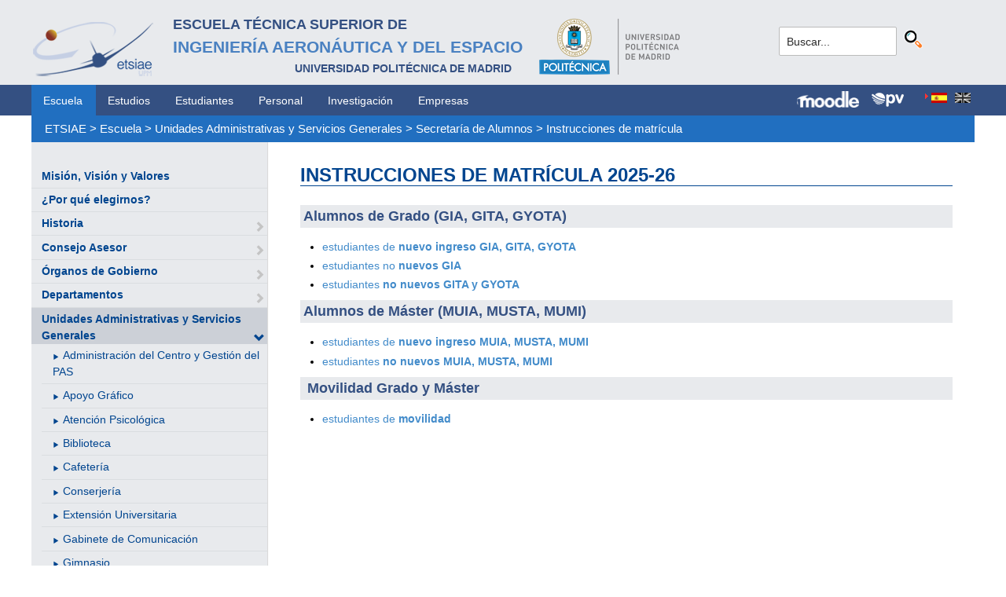

--- FILE ---
content_type: text/html; charset=utf-8
request_url: https://www.etsiae.upm.es/index.php?id=1089&L=58
body_size: 5227
content:
<!DOCTYPE html>
<html lang="es-ES">
<head>

<meta charset="utf-8">
<!-- 
	This website is powered by TYPO3 - inspiring people to share!
	TYPO3 is a free open source Content Management Framework initially created by Kasper Skaarhoj and licensed under GNU/GPL.
	TYPO3 is copyright 1998-2018 of Kasper Skaarhoj. Extensions are copyright of their respective owners.
	Information and contribution at https://typo3.org/
-->



<title>E.T.S.I. Aeronáutica y del Espacio: Instrucciones de matrícula</title>
<meta name="generator" content="TYPO3 CMS">


<link rel="stylesheet" type="text/css" href="typo3temp/Assets/f8e7d8bbe2.css?1524488456" media="all">
<link rel="stylesheet" type="text/css" href="typo3conf/ext/cal/Resources/Public/v2/css/cal.css?1510654514" media="all">
<link rel="stylesheet" type="text/css" href="typo3conf/ext/sr_language_menu/Resources/Public/StyleSheets/SrLanguageMenu.css?1520587244" media="all">
<link rel="stylesheet" type="text/css" href="typo3conf/ext/jpfaq/Resources/Public/Styles/jpfaq.css?1489493823" media="all">
<link rel="stylesheet" type="text/css" href="fileadmin/templates/ext/ke_search/ke_search_pi1.css?1523360084" media="all">








  <meta http-equiv="Content-Type" content="text/html; charset=UTF-8" />
  <meta charset="UTF-8">
  <meta http-equiv="X-UA-Compatible" content="IE=edge">
  <!--etiqueta rwd-->
  <meta name="viewport" content="width=device-width, initial-scale=1">
  <!--estilos-->
  <link rel="shortcut icon" type="image/x-icon" href="fileadmin/html/images/logo_ico_etsiae.ico">
  <link rel="stylesheet" type="text/css" href="fileadmin/html/css/bootstrap.css">
  <link rel="stylesheet" type="text/css" href="fileadmin/html/css/style.css">
  <link rel="stylesheet" type="text/css" href="fileadmin/html/css/font-awesome.css">
  <link rel="stylesheet" type="text/css" href="fileadmin/html/css/font-awesome.min.css">
  <link rel="stylesheet" type="text/css" href="fileadmin/html/css/print.css" media="print">
  <!--<link rel="stylesheet" type="text/css" href="fileadmin/html/css/style_segundoNivel.css">-->
  <!-- scripts -->
  <script type="text/javascript" src="fileadmin/html/scripts/jquery-1.js"></script>
  <script type="text/javascript" src="fileadmin/html/scripts/bootstrap.js"></script>
  <script type="text/javascript" src="fileadmin/html/scripts/upm.js"></script>
    


</head>
<body>


  <!--INICIO MENUS ACCESIBILIDAD-->
  <div id="skip"><a href="#mainContent">Saltar a contenido</a></div>
  <div id="accesKeyMenu">
    <ul>
      <li><a href="#contenedor_informacion_principal" accesskey="2"></a></li>
      <li><a class="topMenuActionClose_ac" href="http://www.upm.es/institucional/UPM/WebUPM/Accesibilidad" accesskey="0"></a></li>
      <li><a href="http://upm.es/" accesskey="1"></a></li>
      <li><a href="#texto_buscador_rapido" accesskey="3">3 </a></li>
      <li><a href="http://upm.es/MapaWeb" accesskey="4"></a></li>
    </ul>    
  </div><!--/.accesKeyMenu-->
  <!--/FIN MENUS ACCESIBILIDAD-->

  <!--INICIO CABECERA-->
  <header id="headerUniversidad">
    <div class="wrapper">
      <div class="row">
        
        <div class="col-md-9 col-sm-9">
          <div class="centrar">
            <a href="http://www.etsiae.upm.es/">
              <div class="logo"><img src="fileadmin/html/images/logo.png" alt="E.T.S.I.Aeronáutica y del Espacio"></div>
              <div class="cabecera"><h2>Escuela Técnica Superior de  <br></h2><h1>Ingeniería Aeronáutica y del Espacio</h1><h3>Universidad Politécnica de Madrid<br></h3></div>
            </a>                  
            <a href="http://www.upm.es/" target="_blank"><div class="logoUPM"><img src="fileadmin/html/images/logoUPM.png" alt="Universidad Politécnica de Madrid"></div></a>            
            <div class="clearfix"></div>            
          </div>
        </div><!--/col-md-9-->
        
        <div class="col-md-3 col-sm-3 canales">          
  
          <!-- menu hamburguesa -->
          <div id="iconMenuMobile"><span class="fa fa-bars"></span></div>            
          <div id="buscador">
            <div class="tx-kesearch-pi1">
  
  <form method="get" id="form_kesearch_pi1" name="form_kesearch_pi1"  action="index.php?id=377&L=58">
    <fieldset class="kesearch_searchbox">
      
        <input type="hidden" name="id" value="377" />
      
      
        <input type="hidden" name="L" value="58" />
      
      
      

      <div class="kesearchbox">
        <input type="text" id="ke_search_sword" name="tx_kesearch_pi1[sword]" value="Buscar..." placeholder="Buscar..." onFocus="this.value=''" />
        <input type="image" id="kesearch_submit" src="fileadmin/templates/ext/ke_search/kesearch_submit.png" alt="Find" class="submit" />
        <div class="clearer">&nbsp;</div>
      </div>

      <input id="kesearchpagenumber" type="hidden" name="tx_kesearch_pi1[page]" value="1" />
      <input id="resetFilters" type="hidden" name="tx_kesearch_pi1[resetFilters]" value="0" />
      <input id="sortByField" type="hidden" name="tx_kesearch_pi1[sortByField]" value="" />
      <input id="sortByDir" type="hidden" name="tx_kesearch_pi1[sortByDir]" value="" />

      
      
    </fieldset>
  </form>

</div>

          </div>
          <div id="navlang">
            

	
		<div class="tx-srlanguagemenu tx-srlanguagemenu-flags">
	
		
				
					<div class="CUR">
						
								

		<a class="flag" href="index.php?id=1089&amp;L=0"><img src="typo3conf/ext/sr_language_menu/Resources/Public/Images/Flags/es.png" title="Spanish" alt="Spanish" class="tx-srlanguagemenu-flag-linked" /></a>
		
	

							
					</div>
				
			
	
		
				
						
							<div class="INACT SPC">
								
										

		<img src="typo3conf/ext/sr_language_menu/Resources/Public/Images/Flags/en.png" title="This page is not available in English" alt="English" class="tx-srlanguagemenu-flag-unlinked" />
	


									
							</div>
						
					
			
	
</div>

	


          </div>
        </div><!--/col-md-3 .canales-->

      </div><!--/row-->    
    </div><!--/.wrapper-->   
    
    
  </header>
  <!--/FIN CABECERA--> 
    
  <!--MENU SUPERIOR-->  
  <!-- menu horizontal -->
  <nav id="menuPrincipal">
    <div class="wrapper">
      <div id="barra">
      <ul class="nav nav-tabs"><li class="menusup_activo"><a href="index.php?id=2&amp;L=470fileadmin%2Fdocumentos%2FEstudios%2FEstudios_Oficiales_de_Grado%2FGIA%2FCurso_Adaptacion_Titulados_EUITA%2FPETICION_Matricula_C.Adapt_GIA.pdf">Escuela</a></li><li><a href="index.php?id=261&amp;L=470fileadmin%2Fdocumentos%2FEstudios%2FEstudios_Oficiales_de_Grado%2FGIA%2FCurso_Adaptacion_Titulados_EUITA%2FPETICION_Matricula_C.Adapt_GIA.pdf">Estudios</a><li><a href="index.php?id=50&amp;L=470fileadmin%2Fdocumentos%2FEstudios%2FEstudios_Oficiales_de_Grado%2FGIA%2FCurso_Adaptacion_Titulados_EUITA%2FPETICION_Matricula_C.Adapt_GIA.pdf">Estudiantes</a><li><a href="index.php?id=16&amp;L=470fileadmin%2Fdocumentos%2FEstudios%2FEstudios_Oficiales_de_Grado%2FGIA%2FCurso_Adaptacion_Titulados_EUITA%2FPETICION_Matricula_C.Adapt_GIA.pdf">Personal</a><li><a href="index.php?id=17&amp;L=470fileadmin%2Fdocumentos%2FEstudios%2FEstudios_Oficiales_de_Grado%2FGIA%2FCurso_Adaptacion_Titulados_EUITA%2FPETICION_Matricula_C.Adapt_GIA.pdf">Investigación</a><li><a href="index.php?id=39&amp;L=470fileadmin%2Fdocumentos%2FEstudios%2FEstudios_Oficiales_de_Grado%2FGIA%2FCurso_Adaptacion_Titulados_EUITA%2FPETICION_Matricula_C.Adapt_GIA.pdf">Empresas</a></ul>  
      </div>
      <div id="navlang">
        

	
		<div class="tx-srlanguagemenu tx-srlanguagemenu-flags">
	
		
				
					<div class="CUR">
						
								

		<a class="flag" href="index.php?id=1089&amp;L=0"><img src="typo3conf/ext/sr_language_menu/Resources/Public/Images/Flags/es.png" title="Spanish" alt="Spanish" class="tx-srlanguagemenu-flag-linked" /></a>
		
	

							
					</div>
				
			
	
		
				
						
							<div class="INACT SPC">
								
										

		<img src="typo3conf/ext/sr_language_menu/Resources/Public/Images/Flags/en.png" title="This page is not available in English" alt="English" class="tx-srlanguagemenu-flag-unlinked" />
	


									
							</div>
						
					
			
	
</div>

	


      </div>
      
      <div class="accesos_nav">
        <div class="moodle_G"><a href="https://moodle.upm.es" title="Moodle UPM" target="_blank"><img src="fileadmin/html/images/icon_moodle.png"></a></div>
        <div class="moodle_P"><a href="https://moodle.upm.es" title="Moodle UPM" target="_blank"><img src="fileadmin/html/images/icon_moodle_peq.png"></a></div>
        <div class="pol_vir"><a href="https://www.upm.es/politecnica_virtual/" title="Polit&eacute;cnica Virtual" target="_blank"><img src="fileadmin/html/images/icon_pv.png"></a></div>
      </div>
    </div><!--/.wrapper-->
  </nav><!--/#menu horizontal-->


  <!-- menu movil -->
  <nav style="display: none;" id="menuMobile">
    <ul><li><a href="index.php?id=19&amp;L=470fileadmin%2Fdocumentos%2FEstudios%2FEstudios_Oficiales_de_Grado%2FGIA%2FCurso_Adaptacion_Titulados_EUITA%2FPETICION_Matricula_C.Adapt_GIA.pdf">Misión, Visión y Valores</a></li><li><a href="index.php?id=79&amp;L=470fileadmin%2Fdocumentos%2FEstudios%2FEstudios_Oficiales_de_Grado%2FGIA%2FCurso_Adaptacion_Titulados_EUITA%2FPETICION_Matricula_C.Adapt_GIA.pdf">¿Por qué elegirnos?</a></li><li><a href="index.php?id=80&amp;L=470fileadmin%2Fdocumentos%2FEstudios%2FEstudios_Oficiales_de_Grado%2FGIA%2FCurso_Adaptacion_Titulados_EUITA%2FPETICION_Matricula_C.Adapt_GIA.pdf">Historia</a><span class="glyphicon glyphicon-chevron-right flechaAbrir"></span></li><li><a href="index.php?id=1341&amp;L=470fileadmin%2Fdocumentos%2FEstudios%2FEstudios_Oficiales_de_Grado%2FGIA%2FCurso_Adaptacion_Titulados_EUITA%2FPETICION_Matricula_C.Adapt_GIA.pdf">Consejo Asesor</a><span class="glyphicon glyphicon-chevron-right flechaAbrir"></span></li><li><a href="index.php?id=20&amp;L=470fileadmin%2Fdocumentos%2FEstudios%2FEstudios_Oficiales_de_Grado%2FGIA%2FCurso_Adaptacion_Titulados_EUITA%2FPETICION_Matricula_C.Adapt_GIA.pdf">Órganos de Gobierno</a><span class="glyphicon glyphicon-chevron-right flechaAbrir"></span></li><li><a href="index.php?id=21&amp;L=470fileadmin%2Fdocumentos%2FEstudios%2FEstudios_Oficiales_de_Grado%2FGIA%2FCurso_Adaptacion_Titulados_EUITA%2FPETICION_Matricula_C.Adapt_GIA.pdf">Departamentos</a><span class="glyphicon glyphicon-chevron-right flechaAbrir"></span></li><li class="menulat_activo"><a href="index.php?id=62&amp;L=470fileadmin%2Fdocumentos%2FEstudios%2FEstudios_Oficiales_de_Grado%2FGIA%2FCurso_Adaptacion_Titulados_EUITA%2FPETICION_Matricula_C.Adapt_GIA.pdf">Unidades Administrativas y Servicios Generales</a><span class="glyphicon glyphicon-chevron-down flechaCerrar"></span><ul class="submenu_mobile"><li><span class="glyphicon glyphicon-play flechita"></span><a href="index.php?id=235&amp;L=470fileadmin%2Fdocumentos%2FEstudios%2FEstudios_Oficiales_de_Grado%2FGIA%2FCurso_Adaptacion_Titulados_EUITA%2FPETICION_Matricula_C.Adapt_GIA.pdf">Administración del Centro y Gestión del PAS</a></li><li><span class="glyphicon glyphicon-play flechita"></span><a href="index.php?id=63&amp;L=470fileadmin%2Fdocumentos%2FEstudios%2FEstudios_Oficiales_de_Grado%2FGIA%2FCurso_Adaptacion_Titulados_EUITA%2FPETICION_Matricula_C.Adapt_GIA.pdf">Apoyo Gráfico</a></li><li><span class="glyphicon glyphicon-play flechita"></span><a href="index.php?id=1489&amp;L=470fileadmin%2Fdocumentos%2FEstudios%2FEstudios_Oficiales_de_Grado%2FGIA%2FCurso_Adaptacion_Titulados_EUITA%2FPETICION_Matricula_C.Adapt_GIA.pdf">Atención Psicológica</a></li><li><span class="glyphicon glyphicon-play flechita"></span><a href="index.php?id=64&amp;L=470fileadmin%2Fdocumentos%2FEstudios%2FEstudios_Oficiales_de_Grado%2FGIA%2FCurso_Adaptacion_Titulados_EUITA%2FPETICION_Matricula_C.Adapt_GIA.pdf">Biblioteca</a></li><li><span class="glyphicon glyphicon-play flechita"></span><a href="index.php?id=71&amp;L=470fileadmin%2Fdocumentos%2FEstudios%2FEstudios_Oficiales_de_Grado%2FGIA%2FCurso_Adaptacion_Titulados_EUITA%2FPETICION_Matricula_C.Adapt_GIA.pdf">Cafetería</a></li><li><span class="glyphicon glyphicon-play flechita"></span><a href="index.php?id=260&amp;L=470fileadmin%2Fdocumentos%2FEstudios%2FEstudios_Oficiales_de_Grado%2FGIA%2FCurso_Adaptacion_Titulados_EUITA%2FPETICION_Matricula_C.Adapt_GIA.pdf">Conserjería</a></li><li><span class="glyphicon glyphicon-play flechita"></span><a href="index.php?id=120&amp;L=470fileadmin%2Fdocumentos%2FEstudios%2FEstudios_Oficiales_de_Grado%2FGIA%2FCurso_Adaptacion_Titulados_EUITA%2FPETICION_Matricula_C.Adapt_GIA.pdf">Extensión Universitaria</a></li><li><span class="glyphicon glyphicon-play flechita"></span><a href="index.php?id=66&amp;L=470fileadmin%2Fdocumentos%2FEstudios%2FEstudios_Oficiales_de_Grado%2FGIA%2FCurso_Adaptacion_Titulados_EUITA%2FPETICION_Matricula_C.Adapt_GIA.pdf">Gabinete de Comunicación</a></li><li><span class="glyphicon glyphicon-play flechita"></span><a href="index.php?id=1472&amp;L=470fileadmin%2Fdocumentos%2FEstudios%2FEstudios_Oficiales_de_Grado%2FGIA%2FCurso_Adaptacion_Titulados_EUITA%2FPETICION_Matricula_C.Adapt_GIA.pdf">Gimnasio</a></li><li><span class="glyphicon glyphicon-play flechita"></span><a href="index.php?id=121&amp;L=470fileadmin%2Fdocumentos%2FEstudios%2FEstudios_Oficiales_de_Grado%2FGIA%2FCurso_Adaptacion_Titulados_EUITA%2FPETICION_Matricula_C.Adapt_GIA.pdf">Investigación y Doctorado</a></li><li><span class="glyphicon glyphicon-play flechita"></span><a href="index.php?id=67&amp;L=470fileadmin%2Fdocumentos%2FEstudios%2FEstudios_Oficiales_de_Grado%2FGIA%2FCurso_Adaptacion_Titulados_EUITA%2FPETICION_Matricula_C.Adapt_GIA.pdf">Mantenimiento</a></li><li><span class="glyphicon glyphicon-play flechita"></span><a href="index.php?id=123&amp;L=470fileadmin%2Fdocumentos%2FEstudios%2FEstudios_Oficiales_de_Grado%2FGIA%2FCurso_Adaptacion_Titulados_EUITA%2FPETICION_Matricula_C.Adapt_GIA.pdf">Ordenación Académica y Gestión del PDI</a></li><li><span class="glyphicon glyphicon-play flechita"></span><a href="index.php?id=236&amp;L=470fileadmin%2Fdocumentos%2FEstudios%2FEstudios_Oficiales_de_Grado%2FGIA%2FCurso_Adaptacion_Titulados_EUITA%2FPETICION_Matricula_C.Adapt_GIA.pdf">Oficina de Prácticas Externas</a></li><li><span class="glyphicon glyphicon-play flechita"></span><a href="index.php?id=122&amp;L=470fileadmin%2Fdocumentos%2FEstudios%2FEstudios_Oficiales_de_Grado%2FGIA%2FCurso_Adaptacion_Titulados_EUITA%2FPETICION_Matricula_C.Adapt_GIA.pdf">Oficina de Movilidad</a></li><li><span class="glyphicon glyphicon-play flechita"></span><a href="index.php?id=68&amp;L=470fileadmin%2Fdocumentos%2FEstudios%2FEstudios_Oficiales_de_Grado%2FGIA%2FCurso_Adaptacion_Titulados_EUITA%2FPETICION_Matricula_C.Adapt_GIA.pdf">Publicaciones</a></li><li><span class="glyphicon glyphicon-play flechita"></span><a href="index.php?id=69&amp;L=470fileadmin%2Fdocumentos%2FEstudios%2FEstudios_Oficiales_de_Grado%2FGIA%2FCurso_Adaptacion_Titulados_EUITA%2FPETICION_Matricula_C.Adapt_GIA.pdf">Sede Electrónica de la UPM - Registro</a></li><li><span class="glyphicon glyphicon-play flechita"></span><a href="index.php?id=124&amp;L=470fileadmin%2Fdocumentos%2FEstudios%2FEstudios_Oficiales_de_Grado%2FGIA%2FCurso_Adaptacion_Titulados_EUITA%2FPETICION_Matricula_C.Adapt_GIA.pdf">Sección Económica</a></li><li><span class="glyphicon glyphicon-play flechita"></span><a href="index.php?id=70&amp;L=470fileadmin%2Fdocumentos%2FEstudios%2FEstudios_Oficiales_de_Grado%2FGIA%2FCurso_Adaptacion_Titulados_EUITA%2FPETICION_Matricula_C.Adapt_GIA.pdf">Servicios Informáticos</a></li><li><span class="menu_enlace menulat_activo"><span class="glyphicon glyphicon-play flechita"></span><a href="index.php?id=125&amp;L=470fileadmin%2Fdocumentos%2FEstudios%2FEstudios_Oficiales_de_Grado%2FGIA%2FCurso_Adaptacion_Titulados_EUITA%2FPETICION_Matricula_C.Adapt_GIA.pdf">Secretaría de Alumnos</a></span></li><li><span class="glyphicon glyphicon-play flechita"></span><a href="index.php?id=126&amp;L=470fileadmin%2Fdocumentos%2FEstudios%2FEstudios_Oficiales_de_Grado%2FGIA%2FCurso_Adaptacion_Titulados_EUITA%2FPETICION_Matricula_C.Adapt_GIA.pdf">Unidad de Calidad</a></li></ul></li><li><a href="index.php?id=25&amp;L=470fileadmin%2Fdocumentos%2FEstudios%2FEstudios_Oficiales_de_Grado%2FGIA%2FCurso_Adaptacion_Titulados_EUITA%2FPETICION_Matricula_C.Adapt_GIA.pdf">Compromiso con la Calidad</a><span class="glyphicon glyphicon-chevron-right flechaAbrir"></span></li><li><a href="index.php?id=1181&amp;L=470fileadmin%2Fdocumentos%2FEstudios%2FEstudios_Oficiales_de_Grado%2FGIA%2FCurso_Adaptacion_Titulados_EUITA%2FPETICION_Matricula_C.Adapt_GIA.pdf">Sostenibilidad - ODS</a></li><li><a href="index.php?id=24&amp;L=470fileadmin%2Fdocumentos%2FEstudios%2FEstudios_Oficiales_de_Grado%2FGIA%2FCurso_Adaptacion_Titulados_EUITA%2FPETICION_Matricula_C.Adapt_GIA.pdf">Infraestructura e Instalaciones</a><span class="glyphicon glyphicon-chevron-right flechaAbrir"></span></li><li><a href="index.php?id=965&amp;L=470fileadmin%2Fdocumentos%2FEstudios%2FEstudios_Oficiales_de_Grado%2FGIA%2FCurso_Adaptacion_Titulados_EUITA%2FPETICION_Matricula_C.Adapt_GIA.pdf">Espacio de Igualdad</a></li><li><a href="index.php?id=157&amp;L=470fileadmin%2Fdocumentos%2FEstudios%2FEstudios_Oficiales_de_Grado%2FGIA%2FCurso_Adaptacion_Titulados_EUITA%2FPETICION_Matricula_C.Adapt_GIA.pdf">Identidad Gráfica</a></li><li><a href="index.php?id=28&amp;L=470fileadmin%2Fdocumentos%2FEstudios%2FEstudios_Oficiales_de_Grado%2FGIA%2FCurso_Adaptacion_Titulados_EUITA%2FPETICION_Matricula_C.Adapt_GIA.pdf">Normativa y Reglamentos</a></li><li><a href="index.php?id=932&amp;L=470fileadmin%2Fdocumentos%2FEstudios%2FEstudios_Oficiales_de_Grado%2FGIA%2FCurso_Adaptacion_Titulados_EUITA%2FPETICION_Matricula_C.Adapt_GIA.pdf">Elecciones</a><span class="glyphicon glyphicon-chevron-right flechaAbrir"></span></li><li><a href="index.php?id=1165&amp;L=470fileadmin%2Fdocumentos%2FEstudios%2FEstudios_Oficiales_de_Grado%2FGIA%2FCurso_Adaptacion_Titulados_EUITA%2FPETICION_Matricula_C.Adapt_GIA.pdf">Coronavirus (COVID-19)</a><span class="glyphicon glyphicon-chevron-right flechaAbrir"></span></li></ul>
    <!-- ###menu_mobile_titulo_tti### start -->
    <!-- ###menu_mobile_titulo_tti### stop -->
    <!-- ###menu_mobile_tti### start -->
    <!-- ###menu_mobile_tti### stop -->
    <ul class="canales">      
      <li><a href="https://moodle.upm.es">Moodle</a></li>      
      <li><a href="https://www.upm.es/politecnica_virtual/">PV</a></li>
    </ul>
    <div id="navlang_mobile">
        

	
		<div class="tx-srlanguagemenu tx-srlanguagemenu-flags">
	
		
				
					<div class="CUR">
						
								

		<a class="flag" href="index.php?id=1089&amp;L=0"><img src="typo3conf/ext/sr_language_menu/Resources/Public/Images/Flags/es.png" title="Spanish" alt="Spanish" class="tx-srlanguagemenu-flag-linked" /></a>
		
	

							
					</div>
				
			
	
		
				
						
							<div class="INACT SPC">
								
										

		<img src="typo3conf/ext/sr_language_menu/Resources/Public/Images/Flags/en.png" title="This page is not available in English" alt="English" class="tx-srlanguagemenu-flag-unlinked" />
	


									
							</div>
						
					
			
	
</div>

	


      <br />
    </div>
  </nav><!--/#menu movil -->  
  <!--/FIN MENU SUPERIOR-->

  <section id="caminoMigas">
    <div id="migas" class="wrapper"><a href="index.php?id=etsiae&amp;L=470fileadmin%2Fdocumentos%2FEstudios%2FEstudios_Oficiales_de_Grado%2FGIA%2FCurso_Adaptacion_Titulados_EUITA%2FPETICION_Matricula_C.Adapt_GIA.pdf">ETSIAE</a>  &gt;&nbsp;<a href="index.php?id=2&amp;L=470fileadmin%2Fdocumentos%2FEstudios%2FEstudios_Oficiales_de_Grado%2FGIA%2FCurso_Adaptacion_Titulados_EUITA%2FPETICION_Matricula_C.Adapt_GIA.pdf">Escuela</a>  &gt;&nbsp;<a href="index.php?id=62&amp;L=470fileadmin%2Fdocumentos%2FEstudios%2FEstudios_Oficiales_de_Grado%2FGIA%2FCurso_Adaptacion_Titulados_EUITA%2FPETICION_Matricula_C.Adapt_GIA.pdf">Unidades Administrativas y Servicios Generales</a>  &gt;&nbsp;<a href="index.php?id=125&amp;L=470fileadmin%2Fdocumentos%2FEstudios%2FEstudios_Oficiales_de_Grado%2FGIA%2FCurso_Adaptacion_Titulados_EUITA%2FPETICION_Matricula_C.Adapt_GIA.pdf">Secretaría de Alumnos</a>  &gt;&nbsp;<a href="index.php?id=1089&amp;L=470fileadmin%2Fdocumentos%2FEstudios%2FEstudios_Oficiales_de_Grado%2FGIA%2FCurso_Adaptacion_Titulados_EUITA%2FPETICION_Matricula_C.Adapt_GIA.pdf">Instrucciones de matrícula</a></div>
  </section><!--/#caminoMigas-->


  <div id="contenido">
    <div class="wrapper">

      <!-- MENU IZDO -->
      <div id="menuLateral" class="col-sm-3">      
        <ul><li><a href="index.php?id=19&amp;L=470fileadmin%2Fdocumentos%2FEstudios%2FEstudios_Oficiales_de_Grado%2FGIA%2FCurso_Adaptacion_Titulados_EUITA%2FPETICION_Matricula_C.Adapt_GIA.pdf">Misión, Visión y Valores</a></li><li><a href="index.php?id=79&amp;L=470fileadmin%2Fdocumentos%2FEstudios%2FEstudios_Oficiales_de_Grado%2FGIA%2FCurso_Adaptacion_Titulados_EUITA%2FPETICION_Matricula_C.Adapt_GIA.pdf">¿Por qué elegirnos?</a></li><li><a href="index.php?id=80&amp;L=470fileadmin%2Fdocumentos%2FEstudios%2FEstudios_Oficiales_de_Grado%2FGIA%2FCurso_Adaptacion_Titulados_EUITA%2FPETICION_Matricula_C.Adapt_GIA.pdf">Historia</a><span class="glyphicon glyphicon-chevron-right flechaAbrir"></span></li><li><a href="index.php?id=1341&amp;L=470fileadmin%2Fdocumentos%2FEstudios%2FEstudios_Oficiales_de_Grado%2FGIA%2FCurso_Adaptacion_Titulados_EUITA%2FPETICION_Matricula_C.Adapt_GIA.pdf">Consejo Asesor</a><span class="glyphicon glyphicon-chevron-right flechaAbrir"></span></li><li><a href="index.php?id=20&amp;L=470fileadmin%2Fdocumentos%2FEstudios%2FEstudios_Oficiales_de_Grado%2FGIA%2FCurso_Adaptacion_Titulados_EUITA%2FPETICION_Matricula_C.Adapt_GIA.pdf">Órganos de Gobierno</a><span class="glyphicon glyphicon-chevron-right flechaAbrir"></span></li><li><a href="index.php?id=21&amp;L=470fileadmin%2Fdocumentos%2FEstudios%2FEstudios_Oficiales_de_Grado%2FGIA%2FCurso_Adaptacion_Titulados_EUITA%2FPETICION_Matricula_C.Adapt_GIA.pdf">Departamentos</a><span class="glyphicon glyphicon-chevron-right flechaAbrir"></span></li><li class="menulat_activo"><a href="index.php?id=62&amp;L=470fileadmin%2Fdocumentos%2FEstudios%2FEstudios_Oficiales_de_Grado%2FGIA%2FCurso_Adaptacion_Titulados_EUITA%2FPETICION_Matricula_C.Adapt_GIA.pdf">Unidades Administrativas y Servicios Generales</a><span class="glyphicon glyphicon-chevron-down flechaCerrar"></span><ul class="submenu_lateral"><li><span class="glyphicon glyphicon-play flechita"></span><a href="index.php?id=235&amp;L=470fileadmin%2Fdocumentos%2FEstudios%2FEstudios_Oficiales_de_Grado%2FGIA%2FCurso_Adaptacion_Titulados_EUITA%2FPETICION_Matricula_C.Adapt_GIA.pdf">Administración del Centro y Gestión del PAS</a></li><li><span class="glyphicon glyphicon-play flechita"></span><a href="index.php?id=63&amp;L=470fileadmin%2Fdocumentos%2FEstudios%2FEstudios_Oficiales_de_Grado%2FGIA%2FCurso_Adaptacion_Titulados_EUITA%2FPETICION_Matricula_C.Adapt_GIA.pdf">Apoyo Gráfico</a></li><li><span class="glyphicon glyphicon-play flechita"></span><a href="index.php?id=1489&amp;L=470fileadmin%2Fdocumentos%2FEstudios%2FEstudios_Oficiales_de_Grado%2FGIA%2FCurso_Adaptacion_Titulados_EUITA%2FPETICION_Matricula_C.Adapt_GIA.pdf">Atención Psicológica</a></li><li><span class="glyphicon glyphicon-play flechita"></span><a href="index.php?id=64&amp;L=470fileadmin%2Fdocumentos%2FEstudios%2FEstudios_Oficiales_de_Grado%2FGIA%2FCurso_Adaptacion_Titulados_EUITA%2FPETICION_Matricula_C.Adapt_GIA.pdf">Biblioteca</a></li><li><span class="glyphicon glyphicon-play flechita"></span><a href="index.php?id=71&amp;L=470fileadmin%2Fdocumentos%2FEstudios%2FEstudios_Oficiales_de_Grado%2FGIA%2FCurso_Adaptacion_Titulados_EUITA%2FPETICION_Matricula_C.Adapt_GIA.pdf">Cafetería</a></li><li><span class="glyphicon glyphicon-play flechita"></span><a href="index.php?id=260&amp;L=470fileadmin%2Fdocumentos%2FEstudios%2FEstudios_Oficiales_de_Grado%2FGIA%2FCurso_Adaptacion_Titulados_EUITA%2FPETICION_Matricula_C.Adapt_GIA.pdf">Conserjería</a></li><li><span class="glyphicon glyphicon-play flechita"></span><a href="index.php?id=120&amp;L=470fileadmin%2Fdocumentos%2FEstudios%2FEstudios_Oficiales_de_Grado%2FGIA%2FCurso_Adaptacion_Titulados_EUITA%2FPETICION_Matricula_C.Adapt_GIA.pdf">Extensión Universitaria</a></li><li><span class="glyphicon glyphicon-play flechita"></span><a href="index.php?id=66&amp;L=470fileadmin%2Fdocumentos%2FEstudios%2FEstudios_Oficiales_de_Grado%2FGIA%2FCurso_Adaptacion_Titulados_EUITA%2FPETICION_Matricula_C.Adapt_GIA.pdf">Gabinete de Comunicación</a></li><li><span class="glyphicon glyphicon-play flechita"></span><a href="index.php?id=1472&amp;L=470fileadmin%2Fdocumentos%2FEstudios%2FEstudios_Oficiales_de_Grado%2FGIA%2FCurso_Adaptacion_Titulados_EUITA%2FPETICION_Matricula_C.Adapt_GIA.pdf">Gimnasio</a></li><li><span class="glyphicon glyphicon-play flechita"></span><a href="index.php?id=121&amp;L=470fileadmin%2Fdocumentos%2FEstudios%2FEstudios_Oficiales_de_Grado%2FGIA%2FCurso_Adaptacion_Titulados_EUITA%2FPETICION_Matricula_C.Adapt_GIA.pdf">Investigación y Doctorado</a></li><li><span class="glyphicon glyphicon-play flechita"></span><a href="index.php?id=67&amp;L=470fileadmin%2Fdocumentos%2FEstudios%2FEstudios_Oficiales_de_Grado%2FGIA%2FCurso_Adaptacion_Titulados_EUITA%2FPETICION_Matricula_C.Adapt_GIA.pdf">Mantenimiento</a></li><li><span class="glyphicon glyphicon-play flechita"></span><a href="index.php?id=123&amp;L=470fileadmin%2Fdocumentos%2FEstudios%2FEstudios_Oficiales_de_Grado%2FGIA%2FCurso_Adaptacion_Titulados_EUITA%2FPETICION_Matricula_C.Adapt_GIA.pdf">Ordenación Académica y Gestión del PDI</a></li><li><span class="glyphicon glyphicon-play flechita"></span><a href="index.php?id=236&amp;L=470fileadmin%2Fdocumentos%2FEstudios%2FEstudios_Oficiales_de_Grado%2FGIA%2FCurso_Adaptacion_Titulados_EUITA%2FPETICION_Matricula_C.Adapt_GIA.pdf">Oficina de Prácticas Externas</a></li><li><span class="glyphicon glyphicon-play flechita"></span><a href="index.php?id=122&amp;L=470fileadmin%2Fdocumentos%2FEstudios%2FEstudios_Oficiales_de_Grado%2FGIA%2FCurso_Adaptacion_Titulados_EUITA%2FPETICION_Matricula_C.Adapt_GIA.pdf">Oficina de Movilidad</a></li><li><span class="glyphicon glyphicon-play flechita"></span><a href="index.php?id=68&amp;L=470fileadmin%2Fdocumentos%2FEstudios%2FEstudios_Oficiales_de_Grado%2FGIA%2FCurso_Adaptacion_Titulados_EUITA%2FPETICION_Matricula_C.Adapt_GIA.pdf">Publicaciones</a></li><li><span class="glyphicon glyphicon-play flechita"></span><a href="index.php?id=69&amp;L=470fileadmin%2Fdocumentos%2FEstudios%2FEstudios_Oficiales_de_Grado%2FGIA%2FCurso_Adaptacion_Titulados_EUITA%2FPETICION_Matricula_C.Adapt_GIA.pdf">Sede Electrónica de la UPM - Registro</a></li><li><span class="glyphicon glyphicon-play flechita"></span><a href="index.php?id=124&amp;L=470fileadmin%2Fdocumentos%2FEstudios%2FEstudios_Oficiales_de_Grado%2FGIA%2FCurso_Adaptacion_Titulados_EUITA%2FPETICION_Matricula_C.Adapt_GIA.pdf">Sección Económica</a></li><li><span class="glyphicon glyphicon-play flechita"></span><a href="index.php?id=70&amp;L=470fileadmin%2Fdocumentos%2FEstudios%2FEstudios_Oficiales_de_Grado%2FGIA%2FCurso_Adaptacion_Titulados_EUITA%2FPETICION_Matricula_C.Adapt_GIA.pdf">Servicios Informáticos</a></li><li><span class="menulat_activo"><span class="glyphicon glyphicon-play flechita"></span><a href="index.php?id=125&amp;L=470fileadmin%2Fdocumentos%2FEstudios%2FEstudios_Oficiales_de_Grado%2FGIA%2FCurso_Adaptacion_Titulados_EUITA%2FPETICION_Matricula_C.Adapt_GIA.pdf">Secretaría de Alumnos</a></span></li><li><span class="glyphicon glyphicon-play flechita"></span><a href="index.php?id=126&amp;L=470fileadmin%2Fdocumentos%2FEstudios%2FEstudios_Oficiales_de_Grado%2FGIA%2FCurso_Adaptacion_Titulados_EUITA%2FPETICION_Matricula_C.Adapt_GIA.pdf">Unidad de Calidad</a></li></ul></li><li><a href="index.php?id=25&amp;L=470fileadmin%2Fdocumentos%2FEstudios%2FEstudios_Oficiales_de_Grado%2FGIA%2FCurso_Adaptacion_Titulados_EUITA%2FPETICION_Matricula_C.Adapt_GIA.pdf">Compromiso con la Calidad</a><span class="glyphicon glyphicon-chevron-right flechaAbrir"></span></li><li><a href="index.php?id=1181&amp;L=470fileadmin%2Fdocumentos%2FEstudios%2FEstudios_Oficiales_de_Grado%2FGIA%2FCurso_Adaptacion_Titulados_EUITA%2FPETICION_Matricula_C.Adapt_GIA.pdf">Sostenibilidad - ODS</a></li><li><a href="index.php?id=24&amp;L=470fileadmin%2Fdocumentos%2FEstudios%2FEstudios_Oficiales_de_Grado%2FGIA%2FCurso_Adaptacion_Titulados_EUITA%2FPETICION_Matricula_C.Adapt_GIA.pdf">Infraestructura e Instalaciones</a><span class="glyphicon glyphicon-chevron-right flechaAbrir"></span></li><li><a href="index.php?id=965&amp;L=470fileadmin%2Fdocumentos%2FEstudios%2FEstudios_Oficiales_de_Grado%2FGIA%2FCurso_Adaptacion_Titulados_EUITA%2FPETICION_Matricula_C.Adapt_GIA.pdf">Espacio de Igualdad</a></li><li><a href="index.php?id=157&amp;L=470fileadmin%2Fdocumentos%2FEstudios%2FEstudios_Oficiales_de_Grado%2FGIA%2FCurso_Adaptacion_Titulados_EUITA%2FPETICION_Matricula_C.Adapt_GIA.pdf">Identidad Gráfica</a></li><li><a href="index.php?id=28&amp;L=470fileadmin%2Fdocumentos%2FEstudios%2FEstudios_Oficiales_de_Grado%2FGIA%2FCurso_Adaptacion_Titulados_EUITA%2FPETICION_Matricula_C.Adapt_GIA.pdf">Normativa y Reglamentos</a></li><li><a href="index.php?id=932&amp;L=470fileadmin%2Fdocumentos%2FEstudios%2FEstudios_Oficiales_de_Grado%2FGIA%2FCurso_Adaptacion_Titulados_EUITA%2FPETICION_Matricula_C.Adapt_GIA.pdf">Elecciones</a><span class="glyphicon glyphicon-chevron-right flechaAbrir"></span></li><li><a href="index.php?id=1165&amp;L=470fileadmin%2Fdocumentos%2FEstudios%2FEstudios_Oficiales_de_Grado%2FGIA%2FCurso_Adaptacion_Titulados_EUITA%2FPETICION_Matricula_C.Adapt_GIA.pdf">Coronavirus (COVID-19)</a><span class="glyphicon glyphicon-chevron-right flechaAbrir"></span></li></ul>  
        
        <br>               
        <!-- ####titulo_tti### start -->
        <!-- ####titulo_tti### stop -->            
        <!-- ####tti### start -->
        <!-- ####tti### stop -->        
          
      </div>
      <!-- FIN MENU IZDO -->
           
   
      <!-- CONTENIDO CENTRO -->
      <div id="central" class="col-sm-9">
               
        

        <div id="contenidoCentral">      
          
	<!--  CONTENT ELEMENT, uid:5081/textpic [begin] -->
		<div id="c5081" class="csc-default">
		<!--  Image block: [begin] -->
			<div class="csc-textpic-text">
		<!--  Text: [begin] -->
			<h2> INSTRUCCIONES DE MATRÍCULA 2025-26</h2>
<p class="csc-frame-frame1">Alumnos de Grado (GIA, GITA, GYOTA)&nbsp;&nbsp;&nbsp;</p><ul><li><a href="fileadmin/documentos/Escuela/Unidades_Administrativas_y_Servicios_Generales/Secretaria_Alumnos/Instrucciones_matricula_estudiantes_nuevos_GIA_GITA_GYOTA_2025-26.pdf" title="Instrucciones matrícula estudiantes nuevos GIA, GITA, GYOTA 2025-26" target="_blank" class="download">estudiantes de <b>nuevo ingreso GIA, GITA, GYOTA </b><span class="importante"><br /></span></a></li><li><a href="fileadmin/documentos/Escuela/Unidades_Administrativas_y_Servicios_Generales/Secretaria_Alumnos/Instrucciones_matricula_estudiantes_no_nuevos_GIA_2025-26.pdf" title="Instrucciones alumnos no nuevos GIA 2025-26" target="_blank" class="download">estudiantes no <b>nuevos GIA</b></a> </li><li><a href="fileadmin/documentos/Escuela/Unidades_Administrativas_y_Servicios_Generales/Secretaria_Alumnos/Instrucciones_matricula_estudiantes_no_nuevos_GITA_y_GYOTA_2025-26.pdf" title="Instrucciones matrícula alumnos no nuevos GIA y GYOTA curso 2025-26" target="_blank" class="download">estudiantes <b>no nuevos GITA y GYOTA</b><span class="importante"><br /></span></a></li></ul><p class="csc-frame-frame1"><b>Alumnos de Máster (MUIA, MUSTA, MUMI)&nbsp;&nbsp;&nbsp;&nbsp;&nbsp;</b></p><ul><li><a href="fileadmin/documentos/Escuela/Unidades_Administrativas_y_Servicios_Generales/Secretaria_Alumnos/Instrucciones_matricula_estudiantes_nuevos_MUIA_MUMI_MUSTA_2025-26.pdf" title="Instrucciones matrícula estudientes nuevo ingreso MUIA, MUSTA, MUMI 2025-26" target="_blank" class="download">estudiantes de <b>nuevo ingreso</b> </a><b><a href="fileadmin/documentos/Escuela/Unidades_Administrativas_y_Servicios_Generales/Secretaria_Alumnos/Instrucciones_matricula_estudiantes_nuevos_MUIA_MUMI_MUSTA_2025-26.pdf" title="Instrucciones matrícula estudientes nuevo ingreso MUIA, MUSTA, MUMI 2025-26" target="_blank" class="download">MUIA, MUSTA, MUMI</a> </b></li><li><a href="fileadmin/documentos/Escuela/Unidades_Administrativas_y_Servicios_Generales/Secretaria_Alumnos/Instrucciones_matricula_estudiantes_no_nuevos_MUIA__MUSTA__MUMI_2025-26.pdf" title="Instrucciones estudiantes no nuevos MUIA, MUSTA, MUMI curso 2025-26" target="_blank" class="download">estudiantes <b>no nuevos </b><b>MUIA, MUSTA, MUMI</b><span class="importante"><br /></span></a></li></ul><p class="csc-frame-frame1"><b>&nbsp;Movilidad Grado y Máster</b></p><ul><li><a href="fileadmin/documentos/Escuela/Unidades_Administrativas_y_Servicios_Generales/Secretaria_Alumnos/Instrucciones_matricula_estudiantes_MOVILIDAD_2025-26.pdf" title="Instrucciones matrícula estudiantes movilidad salientes 2025-26" target="_blank" class="download">estudiantes de <b>movilidad</b><span class="importante"><br /></span></a></li></ul><p class="bodytext">&nbsp;</p>
<p class="bodytext">&nbsp;</p>
<p class="bodytext">&nbsp;</p>
		<!--  Text: [end] -->
			</div>
		<!--  Image block: [end] -->
			</div>
	<!--  CONTENT ELEMENT, uid:5081/textpic [end] -->
		
          
          <!-- ####formulario### start -->
          <!-- ####formulario### stop -->      
          
        </div><!-- ./contenidoCentral-->
      </div>
      <!-- FIN CONTENIDO CENTRO -->

    </div><!-- ./wrapper-->
  </div><!-- ./contenido-->

  <footer>
  <div class="row">
    <div class="col-sm-12 icons">
      <div class="wrapper">
        <div class="col-sm-8">          
          <div class="direccion">            
            <a href="https://www.upm.es/atencion_usuario/buzones.upm?buzon=102" target="_blank">Buz&oacute;n de quejas, sugerencias y felicitaciones</a> | <a href="http://www.upm.es/directorio" target="_blank"> Directorio UPM</a> | <a href="/fileadmin/documentos/Personal/Portada/Listin_ETSIAE.pdf" target="_blank"> Directorio ETSIAE</a> | <a href="fileadmin/html/../../index.php?id=263">Localizaci&oacute;n y contacto</a>
          </div>
        </div>

        <div class="col-sm-4">
          <div class="iconSocial">
            <a href="https://www.facebook.com/universidadpolitecnicademadrid" target="_blank"><span class="fa fa-facebook"></span></a>
            <a href="https://twitter.com/aeroespacialUPM" target="_blank"><span class="fa fa-twitter"></span></a>
            <a href="https://www.instagram.com/aeroespacial_upm/" target="_blank"><span class="fa fa-instagram"></span></a>
            <a href="http://www.youtube.com/user/UPM" target="_blank"><span class="fa fa-youtube-play"></span></a>
            <a href="https://www.upm.es/e-politecnica/" target="_blank"><span class="fa fa-wordpress"></span></a>
            <a href="http://www.flickr.com/photos/universidadpolitecnica/" target="_blank"><span class="fa fa-flickr"></span></a>
          </div>
        </div>
        
      </div>
    </div>
  </div>  
    
  <div class="row">
    <div class="col-sm-12 creditos">
      <div class="wrapper">        
        <div class="row">
          <p>©&nbsp;2017&nbsp;Escuela Técnica Superior de Ingeniería Aeronáutica y del Espacio<br>
          <a onclick="window.open('https://www.google.es/maps/place/UPM:+Escuela+T%C3%A9cnica+Superior+de+Ingenier%C3%ADa+Aeron%C3%A1utica+y+del+Espacio/@40.4409254,-3.7276201,17z/data=!3m1!4b1!4m2!3m1!1s0xd422838f7a55639:0xf2c6731294735c3a','popup', 'width=800,height=600,resizable=yes,scrollbars=yes'); return false;" href="https://www.google.es/maps/place/UPM:+Escuela+T%C3%A9cnica+Superior+de+Ingenier%C3%ADa+Aeron%C3%A1utica+y+del+Espacio/@40.4409254,-3.7276201,17z/data=!3m1!4b1!4m2!3m1!1s0xd422838f7a55639:0xf2c6731294735c3a">
            Pza. del Cardenal Cisneros, 3     </a> ✆ 910675534  -  910675572     <a href="mailto:info.aeroespacial@upm.es" target="_blank">info.aeroespacial@upm.es</a></p></div><!--/.row-->
      </div>
    </div>
  </div>
  </footer>

<script src="typo3conf/ext/jpfaq/Resources/Public/Javascript/jquery-3.1.1.min.js?1489493823" type="text/javascript"></script>
<script src="typo3conf/ext/jpfaq/Resources/Public/Javascript/jpFaq.js?1489493823" type="text/javascript"></script>



</body>
</html>
<!-- Cached page generated 26-01-26 01:10. Expires 27-01-26 00:00 -->
<!-- Parsetime: 0ms -->